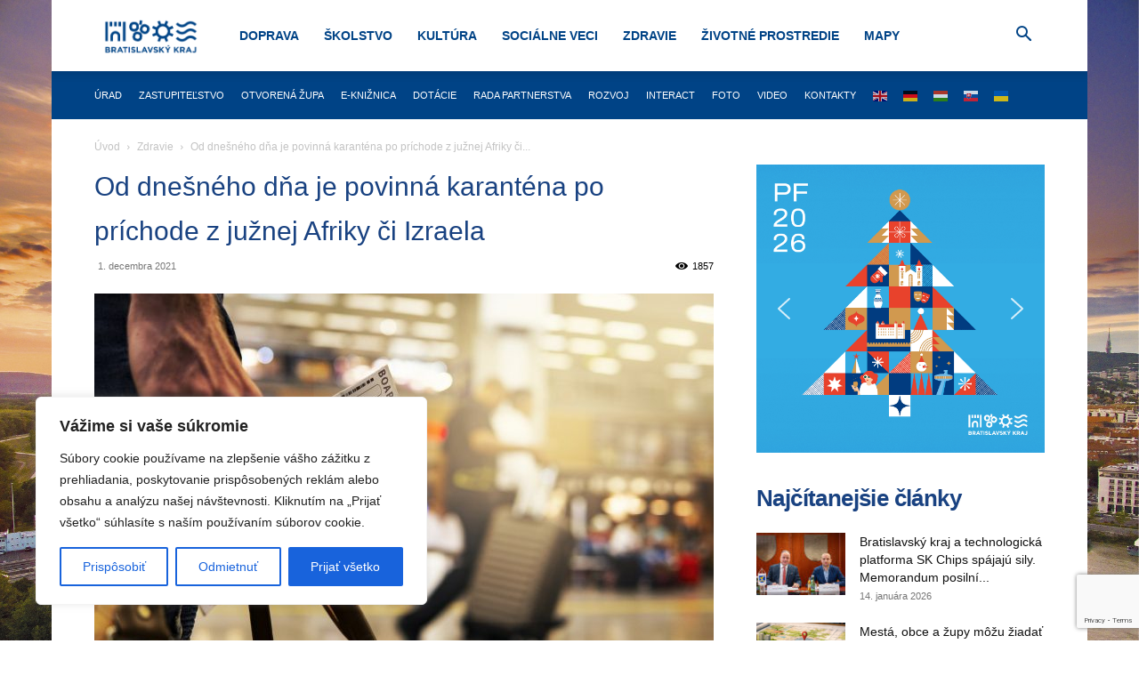

--- FILE ---
content_type: text/html; charset=utf-8
request_url: https://www.google.com/recaptcha/api2/anchor?ar=1&k=6Le18DAqAAAAAD3Yrz8jt_DSbX51MW-2LDXBIrRu&co=aHR0cHM6Ly9icmF0aXNsYXZza3lrcmFqLnNrOjQ0Mw..&hl=en&v=PoyoqOPhxBO7pBk68S4YbpHZ&size=invisible&anchor-ms=20000&execute-ms=30000&cb=pzk8cd8yjtbg
body_size: 48805
content:
<!DOCTYPE HTML><html dir="ltr" lang="en"><head><meta http-equiv="Content-Type" content="text/html; charset=UTF-8">
<meta http-equiv="X-UA-Compatible" content="IE=edge">
<title>reCAPTCHA</title>
<style type="text/css">
/* cyrillic-ext */
@font-face {
  font-family: 'Roboto';
  font-style: normal;
  font-weight: 400;
  font-stretch: 100%;
  src: url(//fonts.gstatic.com/s/roboto/v48/KFO7CnqEu92Fr1ME7kSn66aGLdTylUAMa3GUBHMdazTgWw.woff2) format('woff2');
  unicode-range: U+0460-052F, U+1C80-1C8A, U+20B4, U+2DE0-2DFF, U+A640-A69F, U+FE2E-FE2F;
}
/* cyrillic */
@font-face {
  font-family: 'Roboto';
  font-style: normal;
  font-weight: 400;
  font-stretch: 100%;
  src: url(//fonts.gstatic.com/s/roboto/v48/KFO7CnqEu92Fr1ME7kSn66aGLdTylUAMa3iUBHMdazTgWw.woff2) format('woff2');
  unicode-range: U+0301, U+0400-045F, U+0490-0491, U+04B0-04B1, U+2116;
}
/* greek-ext */
@font-face {
  font-family: 'Roboto';
  font-style: normal;
  font-weight: 400;
  font-stretch: 100%;
  src: url(//fonts.gstatic.com/s/roboto/v48/KFO7CnqEu92Fr1ME7kSn66aGLdTylUAMa3CUBHMdazTgWw.woff2) format('woff2');
  unicode-range: U+1F00-1FFF;
}
/* greek */
@font-face {
  font-family: 'Roboto';
  font-style: normal;
  font-weight: 400;
  font-stretch: 100%;
  src: url(//fonts.gstatic.com/s/roboto/v48/KFO7CnqEu92Fr1ME7kSn66aGLdTylUAMa3-UBHMdazTgWw.woff2) format('woff2');
  unicode-range: U+0370-0377, U+037A-037F, U+0384-038A, U+038C, U+038E-03A1, U+03A3-03FF;
}
/* math */
@font-face {
  font-family: 'Roboto';
  font-style: normal;
  font-weight: 400;
  font-stretch: 100%;
  src: url(//fonts.gstatic.com/s/roboto/v48/KFO7CnqEu92Fr1ME7kSn66aGLdTylUAMawCUBHMdazTgWw.woff2) format('woff2');
  unicode-range: U+0302-0303, U+0305, U+0307-0308, U+0310, U+0312, U+0315, U+031A, U+0326-0327, U+032C, U+032F-0330, U+0332-0333, U+0338, U+033A, U+0346, U+034D, U+0391-03A1, U+03A3-03A9, U+03B1-03C9, U+03D1, U+03D5-03D6, U+03F0-03F1, U+03F4-03F5, U+2016-2017, U+2034-2038, U+203C, U+2040, U+2043, U+2047, U+2050, U+2057, U+205F, U+2070-2071, U+2074-208E, U+2090-209C, U+20D0-20DC, U+20E1, U+20E5-20EF, U+2100-2112, U+2114-2115, U+2117-2121, U+2123-214F, U+2190, U+2192, U+2194-21AE, U+21B0-21E5, U+21F1-21F2, U+21F4-2211, U+2213-2214, U+2216-22FF, U+2308-230B, U+2310, U+2319, U+231C-2321, U+2336-237A, U+237C, U+2395, U+239B-23B7, U+23D0, U+23DC-23E1, U+2474-2475, U+25AF, U+25B3, U+25B7, U+25BD, U+25C1, U+25CA, U+25CC, U+25FB, U+266D-266F, U+27C0-27FF, U+2900-2AFF, U+2B0E-2B11, U+2B30-2B4C, U+2BFE, U+3030, U+FF5B, U+FF5D, U+1D400-1D7FF, U+1EE00-1EEFF;
}
/* symbols */
@font-face {
  font-family: 'Roboto';
  font-style: normal;
  font-weight: 400;
  font-stretch: 100%;
  src: url(//fonts.gstatic.com/s/roboto/v48/KFO7CnqEu92Fr1ME7kSn66aGLdTylUAMaxKUBHMdazTgWw.woff2) format('woff2');
  unicode-range: U+0001-000C, U+000E-001F, U+007F-009F, U+20DD-20E0, U+20E2-20E4, U+2150-218F, U+2190, U+2192, U+2194-2199, U+21AF, U+21E6-21F0, U+21F3, U+2218-2219, U+2299, U+22C4-22C6, U+2300-243F, U+2440-244A, U+2460-24FF, U+25A0-27BF, U+2800-28FF, U+2921-2922, U+2981, U+29BF, U+29EB, U+2B00-2BFF, U+4DC0-4DFF, U+FFF9-FFFB, U+10140-1018E, U+10190-1019C, U+101A0, U+101D0-101FD, U+102E0-102FB, U+10E60-10E7E, U+1D2C0-1D2D3, U+1D2E0-1D37F, U+1F000-1F0FF, U+1F100-1F1AD, U+1F1E6-1F1FF, U+1F30D-1F30F, U+1F315, U+1F31C, U+1F31E, U+1F320-1F32C, U+1F336, U+1F378, U+1F37D, U+1F382, U+1F393-1F39F, U+1F3A7-1F3A8, U+1F3AC-1F3AF, U+1F3C2, U+1F3C4-1F3C6, U+1F3CA-1F3CE, U+1F3D4-1F3E0, U+1F3ED, U+1F3F1-1F3F3, U+1F3F5-1F3F7, U+1F408, U+1F415, U+1F41F, U+1F426, U+1F43F, U+1F441-1F442, U+1F444, U+1F446-1F449, U+1F44C-1F44E, U+1F453, U+1F46A, U+1F47D, U+1F4A3, U+1F4B0, U+1F4B3, U+1F4B9, U+1F4BB, U+1F4BF, U+1F4C8-1F4CB, U+1F4D6, U+1F4DA, U+1F4DF, U+1F4E3-1F4E6, U+1F4EA-1F4ED, U+1F4F7, U+1F4F9-1F4FB, U+1F4FD-1F4FE, U+1F503, U+1F507-1F50B, U+1F50D, U+1F512-1F513, U+1F53E-1F54A, U+1F54F-1F5FA, U+1F610, U+1F650-1F67F, U+1F687, U+1F68D, U+1F691, U+1F694, U+1F698, U+1F6AD, U+1F6B2, U+1F6B9-1F6BA, U+1F6BC, U+1F6C6-1F6CF, U+1F6D3-1F6D7, U+1F6E0-1F6EA, U+1F6F0-1F6F3, U+1F6F7-1F6FC, U+1F700-1F7FF, U+1F800-1F80B, U+1F810-1F847, U+1F850-1F859, U+1F860-1F887, U+1F890-1F8AD, U+1F8B0-1F8BB, U+1F8C0-1F8C1, U+1F900-1F90B, U+1F93B, U+1F946, U+1F984, U+1F996, U+1F9E9, U+1FA00-1FA6F, U+1FA70-1FA7C, U+1FA80-1FA89, U+1FA8F-1FAC6, U+1FACE-1FADC, U+1FADF-1FAE9, U+1FAF0-1FAF8, U+1FB00-1FBFF;
}
/* vietnamese */
@font-face {
  font-family: 'Roboto';
  font-style: normal;
  font-weight: 400;
  font-stretch: 100%;
  src: url(//fonts.gstatic.com/s/roboto/v48/KFO7CnqEu92Fr1ME7kSn66aGLdTylUAMa3OUBHMdazTgWw.woff2) format('woff2');
  unicode-range: U+0102-0103, U+0110-0111, U+0128-0129, U+0168-0169, U+01A0-01A1, U+01AF-01B0, U+0300-0301, U+0303-0304, U+0308-0309, U+0323, U+0329, U+1EA0-1EF9, U+20AB;
}
/* latin-ext */
@font-face {
  font-family: 'Roboto';
  font-style: normal;
  font-weight: 400;
  font-stretch: 100%;
  src: url(//fonts.gstatic.com/s/roboto/v48/KFO7CnqEu92Fr1ME7kSn66aGLdTylUAMa3KUBHMdazTgWw.woff2) format('woff2');
  unicode-range: U+0100-02BA, U+02BD-02C5, U+02C7-02CC, U+02CE-02D7, U+02DD-02FF, U+0304, U+0308, U+0329, U+1D00-1DBF, U+1E00-1E9F, U+1EF2-1EFF, U+2020, U+20A0-20AB, U+20AD-20C0, U+2113, U+2C60-2C7F, U+A720-A7FF;
}
/* latin */
@font-face {
  font-family: 'Roboto';
  font-style: normal;
  font-weight: 400;
  font-stretch: 100%;
  src: url(//fonts.gstatic.com/s/roboto/v48/KFO7CnqEu92Fr1ME7kSn66aGLdTylUAMa3yUBHMdazQ.woff2) format('woff2');
  unicode-range: U+0000-00FF, U+0131, U+0152-0153, U+02BB-02BC, U+02C6, U+02DA, U+02DC, U+0304, U+0308, U+0329, U+2000-206F, U+20AC, U+2122, U+2191, U+2193, U+2212, U+2215, U+FEFF, U+FFFD;
}
/* cyrillic-ext */
@font-face {
  font-family: 'Roboto';
  font-style: normal;
  font-weight: 500;
  font-stretch: 100%;
  src: url(//fonts.gstatic.com/s/roboto/v48/KFO7CnqEu92Fr1ME7kSn66aGLdTylUAMa3GUBHMdazTgWw.woff2) format('woff2');
  unicode-range: U+0460-052F, U+1C80-1C8A, U+20B4, U+2DE0-2DFF, U+A640-A69F, U+FE2E-FE2F;
}
/* cyrillic */
@font-face {
  font-family: 'Roboto';
  font-style: normal;
  font-weight: 500;
  font-stretch: 100%;
  src: url(//fonts.gstatic.com/s/roboto/v48/KFO7CnqEu92Fr1ME7kSn66aGLdTylUAMa3iUBHMdazTgWw.woff2) format('woff2');
  unicode-range: U+0301, U+0400-045F, U+0490-0491, U+04B0-04B1, U+2116;
}
/* greek-ext */
@font-face {
  font-family: 'Roboto';
  font-style: normal;
  font-weight: 500;
  font-stretch: 100%;
  src: url(//fonts.gstatic.com/s/roboto/v48/KFO7CnqEu92Fr1ME7kSn66aGLdTylUAMa3CUBHMdazTgWw.woff2) format('woff2');
  unicode-range: U+1F00-1FFF;
}
/* greek */
@font-face {
  font-family: 'Roboto';
  font-style: normal;
  font-weight: 500;
  font-stretch: 100%;
  src: url(//fonts.gstatic.com/s/roboto/v48/KFO7CnqEu92Fr1ME7kSn66aGLdTylUAMa3-UBHMdazTgWw.woff2) format('woff2');
  unicode-range: U+0370-0377, U+037A-037F, U+0384-038A, U+038C, U+038E-03A1, U+03A3-03FF;
}
/* math */
@font-face {
  font-family: 'Roboto';
  font-style: normal;
  font-weight: 500;
  font-stretch: 100%;
  src: url(//fonts.gstatic.com/s/roboto/v48/KFO7CnqEu92Fr1ME7kSn66aGLdTylUAMawCUBHMdazTgWw.woff2) format('woff2');
  unicode-range: U+0302-0303, U+0305, U+0307-0308, U+0310, U+0312, U+0315, U+031A, U+0326-0327, U+032C, U+032F-0330, U+0332-0333, U+0338, U+033A, U+0346, U+034D, U+0391-03A1, U+03A3-03A9, U+03B1-03C9, U+03D1, U+03D5-03D6, U+03F0-03F1, U+03F4-03F5, U+2016-2017, U+2034-2038, U+203C, U+2040, U+2043, U+2047, U+2050, U+2057, U+205F, U+2070-2071, U+2074-208E, U+2090-209C, U+20D0-20DC, U+20E1, U+20E5-20EF, U+2100-2112, U+2114-2115, U+2117-2121, U+2123-214F, U+2190, U+2192, U+2194-21AE, U+21B0-21E5, U+21F1-21F2, U+21F4-2211, U+2213-2214, U+2216-22FF, U+2308-230B, U+2310, U+2319, U+231C-2321, U+2336-237A, U+237C, U+2395, U+239B-23B7, U+23D0, U+23DC-23E1, U+2474-2475, U+25AF, U+25B3, U+25B7, U+25BD, U+25C1, U+25CA, U+25CC, U+25FB, U+266D-266F, U+27C0-27FF, U+2900-2AFF, U+2B0E-2B11, U+2B30-2B4C, U+2BFE, U+3030, U+FF5B, U+FF5D, U+1D400-1D7FF, U+1EE00-1EEFF;
}
/* symbols */
@font-face {
  font-family: 'Roboto';
  font-style: normal;
  font-weight: 500;
  font-stretch: 100%;
  src: url(//fonts.gstatic.com/s/roboto/v48/KFO7CnqEu92Fr1ME7kSn66aGLdTylUAMaxKUBHMdazTgWw.woff2) format('woff2');
  unicode-range: U+0001-000C, U+000E-001F, U+007F-009F, U+20DD-20E0, U+20E2-20E4, U+2150-218F, U+2190, U+2192, U+2194-2199, U+21AF, U+21E6-21F0, U+21F3, U+2218-2219, U+2299, U+22C4-22C6, U+2300-243F, U+2440-244A, U+2460-24FF, U+25A0-27BF, U+2800-28FF, U+2921-2922, U+2981, U+29BF, U+29EB, U+2B00-2BFF, U+4DC0-4DFF, U+FFF9-FFFB, U+10140-1018E, U+10190-1019C, U+101A0, U+101D0-101FD, U+102E0-102FB, U+10E60-10E7E, U+1D2C0-1D2D3, U+1D2E0-1D37F, U+1F000-1F0FF, U+1F100-1F1AD, U+1F1E6-1F1FF, U+1F30D-1F30F, U+1F315, U+1F31C, U+1F31E, U+1F320-1F32C, U+1F336, U+1F378, U+1F37D, U+1F382, U+1F393-1F39F, U+1F3A7-1F3A8, U+1F3AC-1F3AF, U+1F3C2, U+1F3C4-1F3C6, U+1F3CA-1F3CE, U+1F3D4-1F3E0, U+1F3ED, U+1F3F1-1F3F3, U+1F3F5-1F3F7, U+1F408, U+1F415, U+1F41F, U+1F426, U+1F43F, U+1F441-1F442, U+1F444, U+1F446-1F449, U+1F44C-1F44E, U+1F453, U+1F46A, U+1F47D, U+1F4A3, U+1F4B0, U+1F4B3, U+1F4B9, U+1F4BB, U+1F4BF, U+1F4C8-1F4CB, U+1F4D6, U+1F4DA, U+1F4DF, U+1F4E3-1F4E6, U+1F4EA-1F4ED, U+1F4F7, U+1F4F9-1F4FB, U+1F4FD-1F4FE, U+1F503, U+1F507-1F50B, U+1F50D, U+1F512-1F513, U+1F53E-1F54A, U+1F54F-1F5FA, U+1F610, U+1F650-1F67F, U+1F687, U+1F68D, U+1F691, U+1F694, U+1F698, U+1F6AD, U+1F6B2, U+1F6B9-1F6BA, U+1F6BC, U+1F6C6-1F6CF, U+1F6D3-1F6D7, U+1F6E0-1F6EA, U+1F6F0-1F6F3, U+1F6F7-1F6FC, U+1F700-1F7FF, U+1F800-1F80B, U+1F810-1F847, U+1F850-1F859, U+1F860-1F887, U+1F890-1F8AD, U+1F8B0-1F8BB, U+1F8C0-1F8C1, U+1F900-1F90B, U+1F93B, U+1F946, U+1F984, U+1F996, U+1F9E9, U+1FA00-1FA6F, U+1FA70-1FA7C, U+1FA80-1FA89, U+1FA8F-1FAC6, U+1FACE-1FADC, U+1FADF-1FAE9, U+1FAF0-1FAF8, U+1FB00-1FBFF;
}
/* vietnamese */
@font-face {
  font-family: 'Roboto';
  font-style: normal;
  font-weight: 500;
  font-stretch: 100%;
  src: url(//fonts.gstatic.com/s/roboto/v48/KFO7CnqEu92Fr1ME7kSn66aGLdTylUAMa3OUBHMdazTgWw.woff2) format('woff2');
  unicode-range: U+0102-0103, U+0110-0111, U+0128-0129, U+0168-0169, U+01A0-01A1, U+01AF-01B0, U+0300-0301, U+0303-0304, U+0308-0309, U+0323, U+0329, U+1EA0-1EF9, U+20AB;
}
/* latin-ext */
@font-face {
  font-family: 'Roboto';
  font-style: normal;
  font-weight: 500;
  font-stretch: 100%;
  src: url(//fonts.gstatic.com/s/roboto/v48/KFO7CnqEu92Fr1ME7kSn66aGLdTylUAMa3KUBHMdazTgWw.woff2) format('woff2');
  unicode-range: U+0100-02BA, U+02BD-02C5, U+02C7-02CC, U+02CE-02D7, U+02DD-02FF, U+0304, U+0308, U+0329, U+1D00-1DBF, U+1E00-1E9F, U+1EF2-1EFF, U+2020, U+20A0-20AB, U+20AD-20C0, U+2113, U+2C60-2C7F, U+A720-A7FF;
}
/* latin */
@font-face {
  font-family: 'Roboto';
  font-style: normal;
  font-weight: 500;
  font-stretch: 100%;
  src: url(//fonts.gstatic.com/s/roboto/v48/KFO7CnqEu92Fr1ME7kSn66aGLdTylUAMa3yUBHMdazQ.woff2) format('woff2');
  unicode-range: U+0000-00FF, U+0131, U+0152-0153, U+02BB-02BC, U+02C6, U+02DA, U+02DC, U+0304, U+0308, U+0329, U+2000-206F, U+20AC, U+2122, U+2191, U+2193, U+2212, U+2215, U+FEFF, U+FFFD;
}
/* cyrillic-ext */
@font-face {
  font-family: 'Roboto';
  font-style: normal;
  font-weight: 900;
  font-stretch: 100%;
  src: url(//fonts.gstatic.com/s/roboto/v48/KFO7CnqEu92Fr1ME7kSn66aGLdTylUAMa3GUBHMdazTgWw.woff2) format('woff2');
  unicode-range: U+0460-052F, U+1C80-1C8A, U+20B4, U+2DE0-2DFF, U+A640-A69F, U+FE2E-FE2F;
}
/* cyrillic */
@font-face {
  font-family: 'Roboto';
  font-style: normal;
  font-weight: 900;
  font-stretch: 100%;
  src: url(//fonts.gstatic.com/s/roboto/v48/KFO7CnqEu92Fr1ME7kSn66aGLdTylUAMa3iUBHMdazTgWw.woff2) format('woff2');
  unicode-range: U+0301, U+0400-045F, U+0490-0491, U+04B0-04B1, U+2116;
}
/* greek-ext */
@font-face {
  font-family: 'Roboto';
  font-style: normal;
  font-weight: 900;
  font-stretch: 100%;
  src: url(//fonts.gstatic.com/s/roboto/v48/KFO7CnqEu92Fr1ME7kSn66aGLdTylUAMa3CUBHMdazTgWw.woff2) format('woff2');
  unicode-range: U+1F00-1FFF;
}
/* greek */
@font-face {
  font-family: 'Roboto';
  font-style: normal;
  font-weight: 900;
  font-stretch: 100%;
  src: url(//fonts.gstatic.com/s/roboto/v48/KFO7CnqEu92Fr1ME7kSn66aGLdTylUAMa3-UBHMdazTgWw.woff2) format('woff2');
  unicode-range: U+0370-0377, U+037A-037F, U+0384-038A, U+038C, U+038E-03A1, U+03A3-03FF;
}
/* math */
@font-face {
  font-family: 'Roboto';
  font-style: normal;
  font-weight: 900;
  font-stretch: 100%;
  src: url(//fonts.gstatic.com/s/roboto/v48/KFO7CnqEu92Fr1ME7kSn66aGLdTylUAMawCUBHMdazTgWw.woff2) format('woff2');
  unicode-range: U+0302-0303, U+0305, U+0307-0308, U+0310, U+0312, U+0315, U+031A, U+0326-0327, U+032C, U+032F-0330, U+0332-0333, U+0338, U+033A, U+0346, U+034D, U+0391-03A1, U+03A3-03A9, U+03B1-03C9, U+03D1, U+03D5-03D6, U+03F0-03F1, U+03F4-03F5, U+2016-2017, U+2034-2038, U+203C, U+2040, U+2043, U+2047, U+2050, U+2057, U+205F, U+2070-2071, U+2074-208E, U+2090-209C, U+20D0-20DC, U+20E1, U+20E5-20EF, U+2100-2112, U+2114-2115, U+2117-2121, U+2123-214F, U+2190, U+2192, U+2194-21AE, U+21B0-21E5, U+21F1-21F2, U+21F4-2211, U+2213-2214, U+2216-22FF, U+2308-230B, U+2310, U+2319, U+231C-2321, U+2336-237A, U+237C, U+2395, U+239B-23B7, U+23D0, U+23DC-23E1, U+2474-2475, U+25AF, U+25B3, U+25B7, U+25BD, U+25C1, U+25CA, U+25CC, U+25FB, U+266D-266F, U+27C0-27FF, U+2900-2AFF, U+2B0E-2B11, U+2B30-2B4C, U+2BFE, U+3030, U+FF5B, U+FF5D, U+1D400-1D7FF, U+1EE00-1EEFF;
}
/* symbols */
@font-face {
  font-family: 'Roboto';
  font-style: normal;
  font-weight: 900;
  font-stretch: 100%;
  src: url(//fonts.gstatic.com/s/roboto/v48/KFO7CnqEu92Fr1ME7kSn66aGLdTylUAMaxKUBHMdazTgWw.woff2) format('woff2');
  unicode-range: U+0001-000C, U+000E-001F, U+007F-009F, U+20DD-20E0, U+20E2-20E4, U+2150-218F, U+2190, U+2192, U+2194-2199, U+21AF, U+21E6-21F0, U+21F3, U+2218-2219, U+2299, U+22C4-22C6, U+2300-243F, U+2440-244A, U+2460-24FF, U+25A0-27BF, U+2800-28FF, U+2921-2922, U+2981, U+29BF, U+29EB, U+2B00-2BFF, U+4DC0-4DFF, U+FFF9-FFFB, U+10140-1018E, U+10190-1019C, U+101A0, U+101D0-101FD, U+102E0-102FB, U+10E60-10E7E, U+1D2C0-1D2D3, U+1D2E0-1D37F, U+1F000-1F0FF, U+1F100-1F1AD, U+1F1E6-1F1FF, U+1F30D-1F30F, U+1F315, U+1F31C, U+1F31E, U+1F320-1F32C, U+1F336, U+1F378, U+1F37D, U+1F382, U+1F393-1F39F, U+1F3A7-1F3A8, U+1F3AC-1F3AF, U+1F3C2, U+1F3C4-1F3C6, U+1F3CA-1F3CE, U+1F3D4-1F3E0, U+1F3ED, U+1F3F1-1F3F3, U+1F3F5-1F3F7, U+1F408, U+1F415, U+1F41F, U+1F426, U+1F43F, U+1F441-1F442, U+1F444, U+1F446-1F449, U+1F44C-1F44E, U+1F453, U+1F46A, U+1F47D, U+1F4A3, U+1F4B0, U+1F4B3, U+1F4B9, U+1F4BB, U+1F4BF, U+1F4C8-1F4CB, U+1F4D6, U+1F4DA, U+1F4DF, U+1F4E3-1F4E6, U+1F4EA-1F4ED, U+1F4F7, U+1F4F9-1F4FB, U+1F4FD-1F4FE, U+1F503, U+1F507-1F50B, U+1F50D, U+1F512-1F513, U+1F53E-1F54A, U+1F54F-1F5FA, U+1F610, U+1F650-1F67F, U+1F687, U+1F68D, U+1F691, U+1F694, U+1F698, U+1F6AD, U+1F6B2, U+1F6B9-1F6BA, U+1F6BC, U+1F6C6-1F6CF, U+1F6D3-1F6D7, U+1F6E0-1F6EA, U+1F6F0-1F6F3, U+1F6F7-1F6FC, U+1F700-1F7FF, U+1F800-1F80B, U+1F810-1F847, U+1F850-1F859, U+1F860-1F887, U+1F890-1F8AD, U+1F8B0-1F8BB, U+1F8C0-1F8C1, U+1F900-1F90B, U+1F93B, U+1F946, U+1F984, U+1F996, U+1F9E9, U+1FA00-1FA6F, U+1FA70-1FA7C, U+1FA80-1FA89, U+1FA8F-1FAC6, U+1FACE-1FADC, U+1FADF-1FAE9, U+1FAF0-1FAF8, U+1FB00-1FBFF;
}
/* vietnamese */
@font-face {
  font-family: 'Roboto';
  font-style: normal;
  font-weight: 900;
  font-stretch: 100%;
  src: url(//fonts.gstatic.com/s/roboto/v48/KFO7CnqEu92Fr1ME7kSn66aGLdTylUAMa3OUBHMdazTgWw.woff2) format('woff2');
  unicode-range: U+0102-0103, U+0110-0111, U+0128-0129, U+0168-0169, U+01A0-01A1, U+01AF-01B0, U+0300-0301, U+0303-0304, U+0308-0309, U+0323, U+0329, U+1EA0-1EF9, U+20AB;
}
/* latin-ext */
@font-face {
  font-family: 'Roboto';
  font-style: normal;
  font-weight: 900;
  font-stretch: 100%;
  src: url(//fonts.gstatic.com/s/roboto/v48/KFO7CnqEu92Fr1ME7kSn66aGLdTylUAMa3KUBHMdazTgWw.woff2) format('woff2');
  unicode-range: U+0100-02BA, U+02BD-02C5, U+02C7-02CC, U+02CE-02D7, U+02DD-02FF, U+0304, U+0308, U+0329, U+1D00-1DBF, U+1E00-1E9F, U+1EF2-1EFF, U+2020, U+20A0-20AB, U+20AD-20C0, U+2113, U+2C60-2C7F, U+A720-A7FF;
}
/* latin */
@font-face {
  font-family: 'Roboto';
  font-style: normal;
  font-weight: 900;
  font-stretch: 100%;
  src: url(//fonts.gstatic.com/s/roboto/v48/KFO7CnqEu92Fr1ME7kSn66aGLdTylUAMa3yUBHMdazQ.woff2) format('woff2');
  unicode-range: U+0000-00FF, U+0131, U+0152-0153, U+02BB-02BC, U+02C6, U+02DA, U+02DC, U+0304, U+0308, U+0329, U+2000-206F, U+20AC, U+2122, U+2191, U+2193, U+2212, U+2215, U+FEFF, U+FFFD;
}

</style>
<link rel="stylesheet" type="text/css" href="https://www.gstatic.com/recaptcha/releases/PoyoqOPhxBO7pBk68S4YbpHZ/styles__ltr.css">
<script nonce="7VepWKXbNmD0kI05F1kqCw" type="text/javascript">window['__recaptcha_api'] = 'https://www.google.com/recaptcha/api2/';</script>
<script type="text/javascript" src="https://www.gstatic.com/recaptcha/releases/PoyoqOPhxBO7pBk68S4YbpHZ/recaptcha__en.js" nonce="7VepWKXbNmD0kI05F1kqCw">
      
    </script></head>
<body><div id="rc-anchor-alert" class="rc-anchor-alert"></div>
<input type="hidden" id="recaptcha-token" value="[base64]">
<script type="text/javascript" nonce="7VepWKXbNmD0kI05F1kqCw">
      recaptcha.anchor.Main.init("[\x22ainput\x22,[\x22bgdata\x22,\x22\x22,\[base64]/[base64]/bmV3IFpbdF0obVswXSk6Sz09Mj9uZXcgWlt0XShtWzBdLG1bMV0pOks9PTM/bmV3IFpbdF0obVswXSxtWzFdLG1bMl0pOks9PTQ/[base64]/[base64]/[base64]/[base64]/[base64]/[base64]/[base64]/[base64]/[base64]/[base64]/[base64]/[base64]/[base64]/[base64]\\u003d\\u003d\x22,\[base64]\x22,\[base64]/w6U1w4DDmcOww6TCtVDCg8ODw7Q0Fw7DlMOYQQh4AcKnw68lw7cKLRROwq8XwqJGbiDDmwMiFsKNG8O+U8KZwo8Uw4QSwpvDvWZoQFLDi0cfw5FzEyh0IMKfw6bDkjkJanPCt1/CsMO7PcO2w7DDpMOQUjAVFz9afT/DlGXCj3HDmwkuw4FEw4Z/wrFDXgkZP8K/QQpkw6R+KDDChcKLC3bCosOpSMKrZMORwpLCp8Kyw686w5dDwpUea8OiSsKRw73DoMO1wpYnCcKEw6JQwrXCtcOEIcOmwoZ2wqsecHNyCgcZwp3CpcKUQ8K5w5YGw77DnMKOK8ONw4rCnRjCiTfDtzcQwpEmBsO5wrPDs8Krw7/DqBLDlxw/E8KXVwVKw7HDvcKvbMO+w5Zpw7JZwo/DiXbDmsOPH8OcZmJQwqZxw4UXR30cwqxxw4fCpgc6w7RiYsOCwqfDt8Okwp5QZ8O+QSt1wp8lZsO6w5PDhz3Dpn0tAhdZwrQCwo/DucKrw6/DucKNw7TDt8KnZMOlwrPDvkIQD8KSUcKxwopIw5bDrMO1bFjDpcOlDBXCusOofMOwBQZfw73CgiTDqknDk8Kbw4/[base64]/DrTZED8K4KB7CiQXDvsOGw7DCoxofd1TChE/DmMO5BsKQw5jDoirCmGTChghMw4DCq8K8bUbCmzMLWQ3DiMOsbMK1BkbDmSHDmsK/XcKwFsOpw63CqXAAw7fDhcKIOSg8w7TDkiPCpUB5wpJjw7fDkX52ECzCgTjCsCoOJETDhQHDtF3CnDjDmhEGBVlra33DoTcwJzUTw5VwR8O/QVkdSWjDiEAnwq5NdcOjXcOCc05pZ8KdwpbChVtuS8KJScOPQcOkw58Vw5tKw47CgHAswohmwpDDjxnCjsOnJF3CkyQzw5TCrsOvw54Vwq9hwrJcMMKPwr1+w4LDl0rDhFQcTzpzwqjCncK7UMKoVMOnfsOkw47Ct17Ch1jCu8KEf1glWHvDlm1UOcKpNSJhL8K/[base64]/Cn28gwr5Mwo7Dp0s9wrbChhvDg1bClsKXYx7DjU7DuTduXBnCjsKrUEBow5HDskjDpgvDo09Pw7nDlMKewoHDlS1fw4EjTcOuC8OVw4TCuMOVUcK6FMKXwozDtcOjHcOnI8OMNMOtwoXDmMKWw40Qwq7DhCAiw7t7wr0dw4YUwpHDh0jDmR/Dk8OCwpnCnnkNwrXDp8O6MFdvwpHDm0HCiSvDlVzDvHNXw5MIw7dZwq0vCj1RFWQnJ8OxHMObwrEGw5zCjWNsKwh7w5nCqcO4FcO1WEMmwoDDqcKBw7PDicO0wpkMw4zDksOxBcKfw6LCtMOCVQ4Cw67CkW/ClB/Ch1DCnTnDrHLCiWoeAnoGwogawq/[base64]/Cr8KtwpcSw5hFOMKRNXnCsMKYw7UcwpDCvVDCgWA6w4XDtGxlU8Kaw4rCg2phwr0pHsKDw59zIgVIVDJoXcKQZlQbQMOawr4EYmRLw7l4wpTCosKqVMO8w6bDuTnDs8K/[base64]/CrR4bA8Osw4vDocKeTUPDjSfCmMKobMOZXmvDnsKaIcOfwofDsgFTw67CrcObOMK/YcOOw77DoCpMQ0fDtQ3CtT1Kw70bw73CucKxGMKhWcKewo9mD0JVw7bChsKKw7bCgsOlwodgHBxCDsOnAsOAwp0eVSN8w755w5zDkMOuwowvwoTDpFJDw5bChU4Ow6/Dl8O1CV7Dv8OVwpprw53DkSrCglTDlMKew5VBwpPDkXPDg8OxwosPDsOUfUrDtsKtw7NVJ8KTGMKnw5pFw6sqN8OBwok2woUBD0zCtTsTwqFQeCHCpwp2PiPCnxfCmngWwr8Ew5XDvxtDVMOZdcK7BzXCl8OFwonCu2hRwo/DucOqL8K1BcKgYH06wq/DuMKsM8Khw7U5wo1lwqTDvRPCoUwtTnQecMOSw5k8MsONw7LCrcKYw4seUG1nw7nDvgnCpsKZQldKIUzCphLDvABjT2Jpw7HDm0ZfYsKqacKpAj3Ct8OQw7nDoTnCq8OfNmzCmcO/wqtkwqoycjtIdnfDssO3NsO9eXwME8Odw7hFwrLDmSzDnXs7wp7CkMO9K8OlOkjDhg5iw6tRw6/[base64]/CscKMNHhMIzNfw7jCiiDCisKzwp52w6LCi8Kvwo7CtsK2w4sjfiE+w48+wrxsWAMLRMK3HFbChA9IVMOdwoUmw6tXw5nCugfCscKnZF7DmMORw6Rnw74JIMOdwo/ChFJ/[base64]/[base64]/[base64]/CvcKmwr88acOjOMK3wrImbsKzaMOzwr/[base64]/DusONwq3DjkjDtQ1DB8KWQXIrwoPDsUF2wqLDogXCtXJrwpjCpSwWBx/DlWZ0woHDoWLCt8KEwqE7TMK2wqxedAPDimHDkHtxcMK5wo4VdcOPKi4xIzZwLBfCj1xGJsOQLMO3wrMrJXIGwpUTwovCp1NZCsOSU8KvZQ3DiC5LT8Omw5bCmMOrFsO+w7xEw4rCtwg/PWQUEsOlPkXCv8OBw5QaMsO9wqU8ASY8w4XDpMOhwqHDs8KAIcKuw5kxcMKGwqHDiRjCisKoKMK2wpwDw6bDgjgKYzbDlsKDMGZpGcOSJARMAjLDjh/[base64]/DsMORUsKWGQHCssO2akfDrUYCZF7DpsK3w7g7dsOpw5hLw79mw6xDw6zDsMOXccObwr0Bw4IxRcO2f8Kzw6fDoMKJIkN8w63Cr1cVcW1/[base64]/Dtx0Jw5fDnjbCscO5KHBPw7TCncO6w74Fw7BzLFYpaj9XBMKLw4duw64Xw5LDl3Ztw7Ipw7ViwqA9wrbChMO7L8OtGFRoPMKpwoR3DcOZw6fDu8Ocw5t6CMOQw6xoKkYAccOjW0DCtMKdwoxsw7x4w4bDoMKtIsOEah/DjcK4wrQ+EsOsXAJ9J8KSSCcLJFVnecKeLHDCuxPCiyVTElLChzMswrxVwqUBw7vCmcKjwo3CscKEecOHbSvDrgzDuUI3esKcUsKHEB9Uw4zCuDRyRMOPw6BNwpV1wodhw6hLw6HCmMOvM8KfW8ODMmddwoE7w58nw7/DmEQAF2jDr1hmJ2lHw5RMCz4QwqJVRybDkMKNFAc/N08+w6XCuTlIZMKDwrIjw7LCjcOfIiJCw4nDqBlyw4YZFkjCuFR0KMOnw6txw6jCnMOvV8O8PSTDpTdUwrPCr8KJS2Zew53CpEMlw6XClFDCucKowqwXdsKBwoFIWsOqGinDtXdowrBKw7c/wrfCjTjDsMKJPHPDpxbDhRzDthrCgFxwwqMjeXjCjGXDonYHLMOIw4vDhsKZASHDqFE6w5jDtMOpwooHAy/Cq8KAWcOTJMKowps4FgDCjcOwXVrDlcO2HUVPEcOqw7XCr0jCjcKjw5TDhwLCrBkew47Dg8KkTcKGw5rCl8Kjw6vCkVjDiBEVJcKBMjjCkD3DtUMWW8KBADZew5dWCmhlYcOCw5bCi8KYTsOpw7DDrX9Hw7cIwqLDlQzDlcKbw5lnwrPDuk/[base64]/[base64]/Ch3rDqhM0ZsKgwrhmwohOw4UBIsKYRMOIwrnDo8OacDfCr3vDu8Omw77CqFbCs8KUwrpaw69xwpcxwolgLsOYQVvCssOweWFuKMOrw6hwPHgyw5lzwqTDgWweV8Ofwo4Nw6FeD8KTY8KxwpvDscK6RlvDoADClF/[base64]/CoiDDgsKbWADCj8KtwqnCpsKEOcOXw77Dl8O2wrfCmkPClEQYwq7CkcOwwpE6w6Eqw5LCtsK4w5wYd8K9dsOUVMK6w63DgXIAWGoDw6/[base64]/PSMnwp0JQTTCtgR6VMOFw5UowrhYIcOhd8KpczAww5PChRVXDxAKX8OywrkeccKNw6XDolE4w7/CrMOaw7t2w6E+wr/Ci8OjwpvCvsKDOE7DuMKYwq1vwqBVwop/wq0+T8KYacOww6JJw5UQGiDCgW3ClMKHSMOYSzMZwqo0PsKcXC3Cjx40F8OLCcKuU8KPX8OQw6zDqcOAw4LCgcKnI8KMRcOEw5bCr2c9wrTDvizDqMK2EkzCgVEOOcOdVMKCwqfCny8QSMKdKcOXwrxpSMK6dDUyQQDCvxsvwrbDrMK4w4xMwpgCJnRkByPCuk/Dv8Knw4cWQGZzwrzDokLDt0UdWBcvLsOUwq1HUBpKJcKdwrbDqMOaCMKEw5VdRBhZDsOzw4gwGcKxw77Dq8OSAcONCy94wqDDk3bDjcK6Dg3ChMO8fEQHw5/DkVnDg0nDvnMOwoVQwoEFw7Q/[base64]/wrDDlMOOM8OcRMKGwrzCq1IPw4p4w5jDscK6LsOoNmfCsMOVwo0Sw7jDlMOjw6zCoEYaw7/[base64]/NcOlwr7DvykzdTJowoHDg8OpwoxGw4jCjk3CsTjDj30fw6rCm27DnhbCp2MKw4c2PHUawozDvC/Dp8OLw5nCoCLDqsOtCsKoOsKXw40eVWcYw7tNwpgmDzTDg27CkXfDqSvCrAzCvcKpN8OCwo11wojDgGPClsK3wq8uw5LDk8OsESFqEsKZGcK4wrU7wqopw7QwHWHDrTHCi8OuASDDvMOlZ2Rgw4NBUMKzw6AVw5hAUGoOwpvDqSrDlWDDn8OhHMKCJiLDimpqUsOfwr/DpcODwpTDnGleJwHDvjTCqMOkw43DoCXCtSHCrMKDQh7DgF/DihrDuWDDiGbDiMKIwrMUSsK9cWnCqGpfOhHCvcKGw4Eowr4Hc8OWwqwhwrnDp8OUw5Ucwq3DhMKZw6jCr37DtS0AwpjDjDPCnwkycXpcbi08wpB7RcOfwr9ww5FywpDDswLDjHBKXTZuw5fCrMKPIQA/wofDu8Kqw4TCq8OvCQnCn8KQYHbCphTDvFbDv8Ogw7TDrBx1wq0dXDh+IsKzIEPDtlwVf2vDjcKSwpLDiMK3fSDDi8Ogw4Q0FMKAw7jDvMO8w7zCqMKvKMOZwplNw40+wpnCksKOwpjDm8KKwqPDu8KlwrnCvXlHIR3Cv8OWacKLCkxrwpBewonChsKNw5bDiG/ChMKnwqTChCd2AxAUME/Don3Cm8Ojw6tawqYnFcK7w5LCkcKFw4sCw7sHw54/wo56w6ZILMO6IMKHMcOWdcK+w6czDsOmScOXwoXDqQnCj8OLJ37CrcKqw79XwoZGdRFUTwvDgH1rwqXCmMOVZ3skwpLCuAvDjiJXVMKpXV1bcT44F8KSY29KNMOHasO/XEDDncO1T3/DsMKfwo9Od2XChMKmwqzDg3nCtDzDlHhOw6DCucKqKcOkXsKsZx3DtcOResOCwobCnRfDuQBEwqTCkMKzw6jClSnDoRzDmsKaN8OHGEBkG8KUwo/DvcKAwplzw6jDhcO+dMOpw4Fxwp4yICDDgcO0w45iSRd1w4V8DhvCrDvCryTChQtyw5oQTMKBwoXDuAhiwpdwK1DDpT7Cv8KPN1Rxw5gyT8KjwqEsQsKDw6wsHXfDoFPCv0Iiw6jCq8K/w6UFw4hRGAXDtMOtw77DswMGwpHCkTzCgsOfIXcBwoN1KsOsw7BwE8O/[base64]/HsOldcKmZsKWKGMNwrssXXM4CwPCl0N9w4nDmCdPwpJcFD5Ub8OBHMKRwoEvBMOvGRwlw6kSbsOpw7A0acOxwoh2w4EsHgzCuMK9w7RdD8Onw7wqZMKKdR3CgxbDu0PClFnCiCXCj3hVLcKhLsK6w51XejQmHsOnwq3CkQZof8K/wrg3IcKnG8KGwosxw6Z+wogawp/CtEzDusOnO8ORVsOtRX7DuMKuwpJrLlTDhn5Yw4Vpw6bDnHEPwrAYQU9wVEPCkA4wC8KVCcKhw6lrVMK/w7zCn8O1w5ooPzvCl8KSw5TCjsK0WMK8NSNhNnU7wqQYwqUew61/wrzCtjTCjsK0w58HwpZ7M8OTGiXCljNcwqnCuMOkw47Dkj7CswYtK8KVI8KEAsOGNMK6HWDDnVUHIB0IV17Dii1kwoTCsMOQY8K2wqkseMKedcKsScK2DU8zWSkfbS/Drncwwr9rwrvDpVpyVMK2w67DpMODMcOow5NDJ2MMc8OHwpXCmSzDlhvCpsONR2JhwqU/wphEM8KYczfCrsO2w5rCmW/Cn0Bnw5XDtkjDiDjCtQBLwonDncONwosjw4sgScKGa2TCmMKmOMOTwpfDtTUCwoDDvMK9VSgAeMOIIGg/ZcOvQGHDvsK9w5rDlmViOTZEw53CnMOpw4Zzw6PDgG7DtRhqw5fCpxN0wolVExkxRn3CocKJw43Ch8KMw7QSJg/CqnhYwrl3U8KSKcKWw4/CiTAFLzLDjkfCqSgtwrsgwrzDhytkeUBRKcK5w4tDw4Bdwq8Yw6PDjiXCoArDmMKHwqLDsTcBQ8K7wqrDu0sIV8Ojw73DjsKWw5TDrX7CixdZTsOFMsKpPcK7w7TDkcKELTZawqPCgMOHVnsFG8K0Cg7DukEmwoR0X3B0UMODbU/Do2LCisOkJsOAWRTCpAM1LcKceMKIw57CkmBwc8OqwrTCt8K4w5vDljlFw5IlNMOKw742G0/DkTh/[base64]/[base64]/URPCmxd3wo12GsOUw51YwqtLO2DDjMO7NcKswoIWPmgZw4zCh8KURzDCvsKnw7nCnEbCu8KKIGA/wotkw79NRMOmwqR1Sn/Cs0Ujw4kSGMKnZ3nDoA3CoifDkn1cIMOtL8KFQMK2IsOaMcKCw5YdfyhtHSDCjcOISgzCrsKQw7XDtjDCg8OEw6MjXVjDhn3CvQt/wooHJMKJQsO8wrxlS1cETcOJwplTIsK3cx7DvyLDuDUWFBYcO8Onw7p+X8Ouwot3wr42w4jCpHFfwrh9YE3DkcODeMO/OCDDgkwUKFPCqF7CuMOCDMO1PWVXeFvDhMO0wovDvA3CgDQTw7vCoS/CvsK4w4TDjMOCMcOyw4fDgMKkYRAeYcKyw4bCvRMvw5DDonDCsMOjNlXCtktNVkkOw6nCjWPCpsOgwpbDuVpRwqp6w4x3wpUiL3jDgBHDosKjw4HDqcKcYMKPal1LMBvDv8KKMDfDo3JTw5jCtVZ8wosVP2A+bThTwqHCh8KVLxcFwozCvX0Aw7IFwofCksO/fCvDjcKSw4zCkHLDsUNHwo3CsMKwC8KfwrnCicOWw4x+wp9VD8OlV8KYG8OhwpvCn8Opw5XDn07CuRLCq8O3UsKYw6rCqMKJfsOTwqF1fjjDhA7CnzYKwoTDozMhw4nDusOnAsOqVcO1ACnDsWLCvsOZNMOkw5V6w4/CmcKXwpXDrzJrRcO2UgHCsivCvQPDmXLDhiwswrUTRsOvw5rCmsKhwr90TWHCgn4CGGPDjcOcXcKdXTZFw6YBU8O/c8OWwpXCkMKrFwzDiMK5wpLDsSl4wqDCosOOIcOAe8OqJRPCnMObVsObcCoCw5MuwqzCmcOVC8OZJcKYwq/DvHrCp3xZw5rDmEHCqH8/wpjDuz4CwqQJbkUCwqVcwqFHXR3DnzHDpcK4w6jClU3CjMKIDcOdHnBnKsKxH8Oow6XDsnDCnMKPMMKKa2HDgsKzwovCs8KEBDXDkcK5dMOCw6BywrjDicKewqvCucOgETzCkkXDjsKzw74Kw5vCu8KFY29XIGAVwqzCp2MYdXTChllZw4/DrsK/w648CsOUw6RzwowAwr9dW3PCrMO2wpIpVcKtwpFxScKAwoM8wrHDjjJOA8Kowp/CicO7w5hQwpzDizjDsiQzNxJkAw/DtsO/[base64]/[base64]/DlMOqwqR2f8OYwrwhwrVxP8OKdUsANMO7wqhjXUQ/wpEUV8OFwpMGwrV+E8KvYA3Dv8Ojw6UZw7XCqcOLDcKrwpxxVsKCb3jDpljCpwLCg0Vvw5xYVCsLZSzDlDt1MsOtwo0cw4HDoMOiw6jCvFpfcMOMYMOwBHNwB8Kwwpw6wonDsRFpwrE1w5JowpbChBZmJwluOMKMwoTDlhHCuMKGw47DnC/Cq03DtUUdwrnDsBhVwqHDqDQEc8ORM1UIHMK3XcKSKg/[base64]/CusK9Nh9gesKYGsKfR8KUw53Ch8KSw6ZLRMKXI8OCwp1eBkHDn8OfLVjCq2FOwqRowrMZPGfDnGFgw4NRclnCr3nCmsObwpRHw6B9FsOiEsKtCcKwT8Ohw4HCtsOpw4vDoD9Fw50/[base64]/wrkqw4N5w7bCsHbDnMKfwq7DvMKuKSE/w4jDmi/DtMKKwrvClDnCr3gNc2BEw4/[base64]/VsObw7oXTlsQawrCn0LDngdBw77CgUTDucONFmh2QMK5wr3DhwPCqB84JzXDi8Oywr89wpF3YsKSw7XDlMKBwqzDn8OgwpDCr8K/BsO9wrjCnwXChMKrwqQFUMKxIE5SwqrDicKvwpHCnF/CnEULwqbCp1k+wqVdw47Cm8OHEy3Cn8OHw5B+woHCgC8lWQ3CiE/Dl8Kow7nCi8K/F8K4w5BoA8Oew47CvMO8ADPDjkzCr0JOwpLDkSrCkcKlCBlKIAXCqcO9XcO4Xl/[base64]/aMK8w6wKKALCvMOKwoRuEC9ZwpwkcMKFViTCqhgQw5fDrwHCnXEje2wDAzrDsQgjwqDDk8OMIw1QOcKGwrlefcOlw5nDlx5mEmMwDcO+KMO0w4rDhcOJwrUkw43DrjDDvsK9wrUrw7Jgw4wOHjLCrmtxw6LCrHzCmMOVEcO+wpUJwqzCpMKbOcOLYsK4wpl5ek/CpC1zOMOpdcOXBMKEw6wANmXCrcOJZcKIw7PDocOzwpYrGC90w6bClcKEJMOKwoUwOFPDvhjDnsOqesO+GkNRw6TDq8KGw48kS8OzwrduFcO1w69jJsKew4dnTcKfZmk6wrMawp7Cl8KXwoPChsK8TMOXwoHDn3Rbw7zCum/CusKMXsOvLMOHwqIACMK+NMKnw7Mob8O9w77DqMKvRkU6wqlaJMOgwrdtw41QwrPDlybCv37DucK7wrvCmMKnwqXCmy7CssKsw7LDtcODcMOmRUocJ3RFH3TDr3oNw4vCryHCpsOkXCElb8KRelfDoj/[base64]/JcO4w6ZawqAXwpN+w4nDkcK2dUnDhsO/wq7DtGPCrcKlS8OGwqh1w6TDiE3CssKJCMK5RklhI8KGwq/DtmNOZ8KaVsOOwrtYa8OuYDglNMOWDsO1w5DDkhVpH2AMw53DqcK8V1zCgMKWw5/DrwPCsVzDhRXCuhoXwoDCk8K6wofDtyU2B2lNwrRFfcKTwpQnwp/DnDLDoCPDonxHeWDCksKxw43Do8OJbi/DllbCgX3DuwzDg8KuZsKMWsOzwpZgIMKuw6snWcKdwqsda8OMwohIe3M/VEXCqcOZMUPChAHDg3jDlg/DkHRqD8KgfQsPw63CvcKvw4NCwrlNHMOaZCnCvQ7ChMK2w6pPal3DtMOmwr4jcMO1wozDtcKlbsO6w5bCrxBsw4nDjV9uCsOMwrvCocOKF8KlJMO/w4ggQ8Kdw4dGeMO6wp/DhDjCmMKzClvCvcK/[base64]/[base64]/ClBBWPUHDlsKWIMK5H8OtVMKEHXZJw5tGLXjDmlDCk8K+wqjCjMKawplxEG3DoMOwGF7DrwhlCwVQPMOYQ8OJfsKzwonCtDjDp8KEw7jDrBkMSgFVw7/DlMK3K8OuVcKmw5o/[base64]/[base64]/Du8Opwr/ChsKfbcORPQQyd8K9KmHDlsOJw6grRjMVP1TDhcK0w4/DrDJFw75Yw6sOZivCjsOow5nCjcKQwqJyNcKGwrfCnG7DnMKyXR4QwpnDqkooGcK3w4YSw6R4ccKjYRtsQkxBw7pdwoHChCALw5TDk8KxMnjClsK4w5TCo8KAw5vChMOow5RCwpcCwqbDmHoCwqPCnnVAw4/Ck8Ksw7dGw4fCr0MTw7DCnTzCg8KCwr9Ww4M8AcKoGhdNw4HDtkjDuijDuQDDoQ3Co8KFAQR9wrUqwp7DmDHCvsKrw6U2wrk2K8OHwpDCj8KQwofCo2F3w5rDisK+IQwAwpDCkgdSbxcvw5vCkWw0L3XDkwjDhmvCn8OAwpXDjU/DjSHDkMOeDkZRw7/DlcKKwo7CjMOND8OCwqQ7Sg/DoRMMw5/DoXEmeMK7bcKZCybDv8OdN8OfY8KOwplEw7PCtV3ChMKhfMKSRMOBwoAKLsOKw658w5zDq8KYbHEEWsK/w4tBBsKkMkDDhsO8wpFxZcKBw6TCux7Csyc7wrorwrBIdcKeacKZNRfDkABid8KBwqvDusK3w5bDk8K4w7TDgC3Cl0bCjsKOwrbCmsKZw7rCnjPDq8OBFMKYcFvDlsO1wrbCqMOGw7bCo8KJwpghVsK/wolRTA4twoovwpsNFMO6w5HDt0XDicKKw4TCl8OIOXhRw4k/wpnCqMKxwoE/[base64]/DtsKhwoI7EgV3w4gQBcOUc8KIIn8KMALCr3jCmMKnWMOBMcOLdFjCi8KqRcOya1zCty3ChMKYB8OhwrjDshsISxcXwq/Dn8K4w6LCtcOIw7DCs8KTTQJqw4bDinDClMOvwp5rbVLCpcOVbCZ6wrvDnsKXwpsUw5nCiBsTw780w7NkSVXDpQYiw47Cg8OCV8Klw5FxZA5rDADDsMKHTVjCrMO2FV1ewr/CtU9Jw5bCm8OofMO9w6TChsO7eWYuI8OJwr0yXsOWc1opJsOiw4nCjcOew7LCnMKuPcKAwrQTBsKxwrPDi0nDs8O4RTTDtioXw7gjw6LCk8OIwppUez/[base64]/Dl8O9wqNGP8K9TMKQwq3DvAnCsmPDu1R/TyUNFVzCqsKNEsOWA2NCGlTDiyFZAyETw41ieEvDhiUSPCTCoy57wrNbwqhYNcOmT8OVwrXDo8ObW8KRw7Y9UAYcZcOVwpvDuMOow6Jhw4kjw5LDocKnXMOEwrc6RcK4wo4qw5/[base64]/DqsK3wrXDqnoRPsKDw4nChMKwNEQnw5vDqHsQwp3DmVd+w7zDksOAKnHDg3PCucONIURpw5vClMOrwrwHwpbChsOYwopqw6/CjMK/J11FTVpXbMKPw7bDqGkQw6INWXbDssOyasORO8OVeQFDwrfDljFewp/Dix3DgcOmw68VeMO4wq5XNcK/Y8Kzw5oIw6bDosOPQS/CpMKqw5/DscOawpjCkcKEZz07w6IADG/DvMKUwqHCpMK8wpfCpcKrwpDCk3TCmWNhwpfDqcK6BgtCawvDjyUsw4LCn8KOwqDDv3DCv8KuwpRsw5bDlcKuw55WSMOCwq3CjQfDvS3Do1t8KzbCqlA9dQs9wr5raMOlWTgcdQvDkMOiw5Jzw6EHw53DowfCl3nDosK/wrHCksK2wpUwFcOxWsOoGk1gC8K7w6fCqBptElDDj8KqelrCjcKVwqVzw57ChhvDkG/CnnrDiAvCi8KMFMOjacKTOcOYKMKJS18fw4skwo1QYcKzE8OUDn8qwpjCncOBw7zDmgw3w78/[base64]/DmWM9S8KMwrzDkMK3wp1pw4Nvwq/[base64]/Cin4kB8KVMsOAw4/Ci3XClcKzwqrCicOdfcOlSifCvCphw6/DihHDucOYw6IYwoXDo8KmJwrDrBI/wo/Drn9QcAjDt8OBwoQEw6bDgDFoGcK0wr9CwrTDkMKhw4XDtV4Jw4zCtMKIwqxzw6YCDMO/[base64]/CgFUCwozDnShUPMOnBnYPflbCjcKCwrlAfR3DnsOQwrjCgcK5w5ZXwoXDucO1w5HDlTnDjsOEw7bDmxbCrMK3w7PDl8OaGgPDgcKBDMOKwqIZasKQX8OoPMKPF0Ymwq8fCMOzNkzDo2rDnG3CkcK1bx/[base64]/[base64]/wqjChcO7CyfDlCrCo8O4w7jCjn1HCsOFw7rDnygXNCjDmHZNw6k/DMOCw4pPXD3CncKjSwszw4J4csOQw5bDksOIAsKwTsKlw7LDv8KmUxJLwrIUa8KTbsO8wo/DpGrCu8OEw5TCrU08YcOMADTDuhpQw59lbyAMwq3DvQsdw7HCvMKhw5ExR8K3w7/DgcK9RMKVwpnDkcO5wrnCjSvDqiZHWRrCs8KVG2Ztwr3DpcKfwrpEw6HDj8OJwqvCjEB4U3hPwoA6wpjDnxonw4Y2w4oIw6rDqsO3X8KIV8OgwpHCrMKrwo/Con0+w7nCgMOIBBECMcKcBzrDvT/ChCfChcKufcK/w5/CnsOjYknCrsKjwqp+BMKZw63CjwXCvMKZaH7Dt2HDjzHDuDbCjMOGw5gNwrXCuxrCsgRGwo44woVeBcOfJcKcw7Bhw7tSwrnCnkLCrkoVw6HCpXnClFTCjS4CwpnCrsKnw7xeZVnDvwrCh8Ofw58+wonDicKSwo/Cn1nCocOPwprDjcOuw7wlKR/CqVLDgisuK2jDpG81w5Ulw6vChHPClkLDrMKBwo3CpXwPwprCpMKowrg/W8OTwrxNKEbDhUE6HcKQw7AWw5/CncO6wrzDhMKyJzHDnMK+wqLCrBPDi8KvI8Oaw4XCl8KCwr3ClBABIsKWRVpPw4pYwphnwoo7w5RAw4zDn1xQKsO7wq55w6FcKlkOwp/DvyXDoMKgwr7CoiXDtsO3w7nDk8O6VzZjGlJWEGABLMOzwo3Dn8O3w5RVNUYgSMKJwrAIQX/DglVhTEbDuCdwdXAWwofDvcKKDS96w4Z7w505wpbDoETDocOFEX7DmcOGw5B9wq49wrc7w4fCvDBCIsKzYcKcw714w5I1I8O1CzEmDWrCjyLDiMOGwrvDjVFww7zClGfDvMK0DE3CicOyDMOTw4gED2/CoWETbkLDr8KBS8OPwp07wrtLMm1YwpXCosKBKsK5wph9wovCrMOnWcK/[base64]/DhsOcw6FfAMOhwo/CnXPDjcOcAUvDsEkywrrCisKrwo0fwrQiKsK3EWl/asKswpQcVMOiSsO+wobCl8Onw67DnCBLOsOQaMK9XUbCvmdIw5sswosHYMOMwrLCngzCsklccMKHVsKOwrMTFUgfJyYwDcKrwoHCiSzDn8KuwpfCmx8FOx0ARBVew7gOw5vDi2x0wo/DvBXCqFPDgsOcBMO/DcKPwqFYQBPDoMKwDWjDsMO2wqXDvijDtFEcwqbCvxEkwpjDuBTDtcOLw412wo/DisOHw4Nfwp0MwqNww6kvdMKJLcOdHGnDkMK4YhxTJ8O9w48vw67ClWrCsRpWw5jCm8OwwqRJDMKmNVXCt8O0O8O2QjLCtnTCvMKOXHtbFWfDhMOZR3/[base64]/[base64]/JlJXTlTDtcKZB8OOVMO7AiR1wrVLDMKdZkFrwroaw6ouw7LDvMOawrNxMj/DhsOTwpXDl15OMVhdbcKoJ2fDpsKKwph7IcKDXUJKJ8K/fcKdwqZkGz88CcObHWnDvkDDm8OZw4/[base64]/aMOPWMOjM8Ocw5jDuU3CvHXDlsKHwofDgsOQcGLDuSkPwpbCjsO2wp3CjsKjMAZwwp50wp/DjREfOMOvw4bCqBE1wrRwwrU2V8Oowo3DtHowRVFNHcK7JcO6woQjHMKqfmjCkcOXFsOiTMOCwo0nEcK5bMKSwplCRxzDvhTDjwNOw7NOYUjDmcKdccK/[base64]/DqMORw40uwrrDkS3CqcOxGMOze8OIRsKMUWdLw5JQIMOBBkfDr8OqOhTCoWTDoxA/VsOew6o/wrhQwoUKw4hswpV0w61fL0kGwqt9w5ViaWbDp8KCPcKodsKNEMKKUsO9S37DpRAkwo9sdzXDgsK/IFBXTMK8VG/[base64]/CmlPCozRzPsORXT3DucOGwrDChsODwq7ClHcPO8KJwqIoUQXCi8O9wpcEMEoZw4fCkcKwSsOBw4NGQATCucKawoU/w7NDYsKpw7HDhsOmwobDhcOkan3DlnR4K1bDmW1jSyg/ZcOTw7cDQsKxb8KrU8OSw5kgcsKew6QeN8KDWcKtVHQFw73ClsKbb8O5UBBbYsOQfsKxwqjCoSMZTBAxw4lkwprDksKjw6MBUcKbJMOBwrEVw4LDiMKPwqpEZsO/RsOtOSnCisKPw7oYw4hRNGVzQcK/[base64]/Cm8OjwpMaw7tLSGLDosKCQAxSw5PDjsOjwp/Ct8KJw5xkw7LDusKDwrRUw73DssK3w6TCmMOPW0ocRQHCmMKZWcKsJ3PDoFwdDnXCkV52w5fCugHCj8Oowqx4wr0fJxs4ccKqwo0nAVQJwqHCqh54w4jDucO9KQtjw7RkwozDtMOTRcOSw5XDuEk/[base64]/dSnCtcK/w4fCuwXCu8Kuw6jDv8OOEsONKjtJPMKcGyMqwqxcw4fDnQx4wqZzw4ARaDTDtcKTw55hMMKOwojDoTpScMOxw63DombChws0w5UlwrQ1CsKVfTgywrnDh8OhP1sNw44yw7DCszVvw4vCnDkAbCHCqTQCSMKVw4LDhmN9CsOGXWUIM8K2CSsNw5bCjcKQBj/[base64]/[base64]/DgcO7B8K+w4VOFCZWORHCoW4lDB7DhjbDpWQbwrYuw4HCtBghTMKJIMOwUcKhw6fDrVR8DGDCrsOzw58Wwqg+wrHCo8KMwodWd2k0NsKBVMOVwoxcw6dQwqcVRMK3w7oUw7VTw5oGw6bDpMKRPsOgRRRvw4HCqsKpIMOoIDXDuMOJw4/Dl8KbwqMAS8KfwqXCgCHDrcK5w4zDksOTQsOXwpHDqMOoBcO2wrLDuMO9QcO5wrduMcOwwpXCi8OsVsOdEcOFLgbDgUA9w4ldw7zCsMKsOcKPw4TDtlBawqHCv8K0w49wWDDCiMO2ccKtw6zCiETCqEg/wpRxwqocw748FQvCqCYTwrbCjsOSTMK+XDPCrsKMwp1qw5fDmwYYwpM8GFXCnGvDjmU9woUxw69Ow7hcM3fCn8K6wrAndBVyDW0VZnpJb8OLcShVw5hIw5fClMObwqJOJjJSwrIRDhpVwqzCuMK0Y0LDkghcJMOhUV5GIsOdw4jDgsK/wrw5BMKqTHAFR8KaYsOJwqoscMK+FGbCu8Khw6LDrsO7OMOvUg/Di8KuwqbDvzrDusOewqd8w4Urw5zDr8K5w7w6KBkfW8Kww7Agw57CihB+wr0lScOhw6QlwqIzMMOAUsKCw7bDvsKeSMKiwpgUwrjDmcKZIQsrbMK3IgrCisOowoo6w40Wwo4gwp/[base64]/CrcK7RMO3w6TDvmTCsMKddMKOd8Orw79rw5PDqCZaw4nCjcKRw5/DjALDt8OvM8OuBnxLJQA4eR89wpF3fsORHcOrw47DucOkw63DpSXDrcKzDUrCu13Cv8KcwoVrETFEwqNmw5Ycw6/CucOJw6zDjsK7RMOoNFUbw54OwpURwrwDw7LChcO1fBLDssKjYX/[base64]/CvcOtw69cw5xgwoTCpcOlJsOCw55FQBnCpcObf8OZwrM8w4McwozDgsK7woNRwrbCt8KEw69BwpnDoMKtwrLCssKmw7l3dV7DiMOuHMO9wqbDoEJtw7zDp3QjwqwNw4FDcMKKwrxDw6paw5/DjSBtwrLDhMOGakTDjzUUHmI5w6xIa8KqWTJEwp9Gw67CtcOTNcKHHcO0STbCgMOpTT7DusK4PE5lO8OEw5jCui/Ds29kCsKDdxrDiMOrKGINJsKAwpvCocO2aRJ/woDChUTCg8KTw4bDksOYw7wXw7XDpz4UwqlIwp5Gwp5hcA7DssKrwoEdw6JbI11Rw4AaaMKUwr7DmwsFIMOFZ8OMBsK0w7zCisKoKcK3ccK0wpPCjn7Dl3XCu2LCqsOlwo3DtMKIOEfCrVVOTsKaw7bConoGdlxdOHxOTsKnwrlPdkNZIlc/w6wOw7JQw6hdEcOxw4YPLMKVwpYtwrLCncOYEC9SJhjCq3p3wr3CqsOVAGgXw7lFFMOOwpfCgXXDvWYyw783T8OxQ8KvfR/DpznCicOHwrzCj8OGIQ8OByxOwpxHw4Rhw7vDt8ODPE/[base64]/CqVoJw4jCi31Iw7wBwqXCjkrDgXQnCn7DucKsbD3Duywzwp7DuWPCpcKGDsKYMwInw6PDn0vCtBVewqTCkcKPK8OUVMKTwovDosKtIkxNPXPCqMOuPCrDtsKfSMOeVcKUbyDCpV59wpfDnyDChn/DnyUGwqfDrcOHwrLDnm8Lc8Omw5p8Jg4Nw5gLw4AFXMOgw4Mkw5ARBH0iwpZPfcODw5PDusOewrU1c8O+wqjDv8O0wp5+CCfCr8O4QMKhNGzCnQddw7TCqBXCoFVHwp7CmsOFLcKlIX7CtMKxwpNBDsOTw6/ClgsewopHJsO3a8K2wqLDm8Oua8OYwpR0V8OOZcOaTjFMwqDCvi7DtDrCrTPCgVLDqytdejciRFAow7nDosO7w64gEMKGPcK4w6TDhy/CjMKjwoc4QMK0fldYwp0gw4VYEMOSOSEcw40pGMKdZcOiFiHCvWVieMO0L3zDvjcZe8O2TsK2wpZAOMKjDcOaXsKawp4dYVMITAfDt0zCghrDrE1VHQXDhcK3wpHDpcOUHCXCvxrCqcOhwq/DoQTDuMKIw7M7fVzDhVthbEXCjMKKcEdpw7zCr8KmY053V8KKTmnDvMKbQmXCqcKkw7F+D3xZCsKQPsKTFzRiMETDlVvCnz0jw57DjcKOwrVjVQDCoHddEcKnw4fCsTbChEnChMKEL8OywpAEWsKHFmhJw4xxHMOLGB5gw6/DoGsoXX1Yw6nDgxIGwpo3w4kBYBgucMK4w6dNw79uT8KLw7QZEMK9L8Kmci7DvsOSIydVw7vCn8OFdRscEQjDs8Ohw5peEj4dw5cWwrTDosKtaMOiw4c9w5TDlX/DpsKvwoDDjcO9VMOhcMKkw5/DiMKFecKgdsKCwrvDgBjDhD7Cr1B7PDPDu8O1wq/DlyjCksOnwohAw43CmEgcw7zDggkxUsKQUUXDi2XDvyPCiTjCsMKCw5kGQsK3ScOiD8K3F8Ozwp/CkMKzw5lew4pVw49/FE3DvWnDlMKnOsOYw4sow7vDpVzDo8OABSsRAsOLE8KQI2zDqsOnMiUNGsOWwppMNETDmHMWwqAyTcKcAkI3w4vDmXvDmMObwr41CMOPw7vDj39Xw6QPSMKgQw\\u003d\\u003d\x22],null,[\x22conf\x22,null,\x226Le18DAqAAAAAD3Yrz8jt_DSbX51MW-2LDXBIrRu\x22,0,null,null,null,1,[21,125,63,73,95,87,41,43,42,83,102,105,109,121],[1017145,449],0,null,null,null,null,0,null,0,null,700,1,null,0,\[base64]/76lBhnEnQkZtZDzAxnOyhAZ\x22,0,0,null,null,1,null,0,0,null,null,null,0],\x22https://bratislavskykraj.sk:443\x22,null,[3,1,1],null,null,null,1,3600,[\x22https://www.google.com/intl/en/policies/privacy/\x22,\x22https://www.google.com/intl/en/policies/terms/\x22],\x22nw+Yhp61V+/ubO3y3OYLnv/d6kKXuz4UdtvJWLdsGow\\u003d\x22,1,0,null,1,1768729121243,0,0,[116,195,136,126],null,[131,221],\x22RC-8cKkzbwK9prVDw\x22,null,null,null,null,null,\x220dAFcWeA6Q926VyA6v_OtRiNyMDcy1K9es9r0tAmv5OY07L5jM7ue-mMSWtPtVPY4BeW6JaFCicMKnP84YT-3YOon087U_z66otg\x22,1768811921245]");
    </script></body></html>